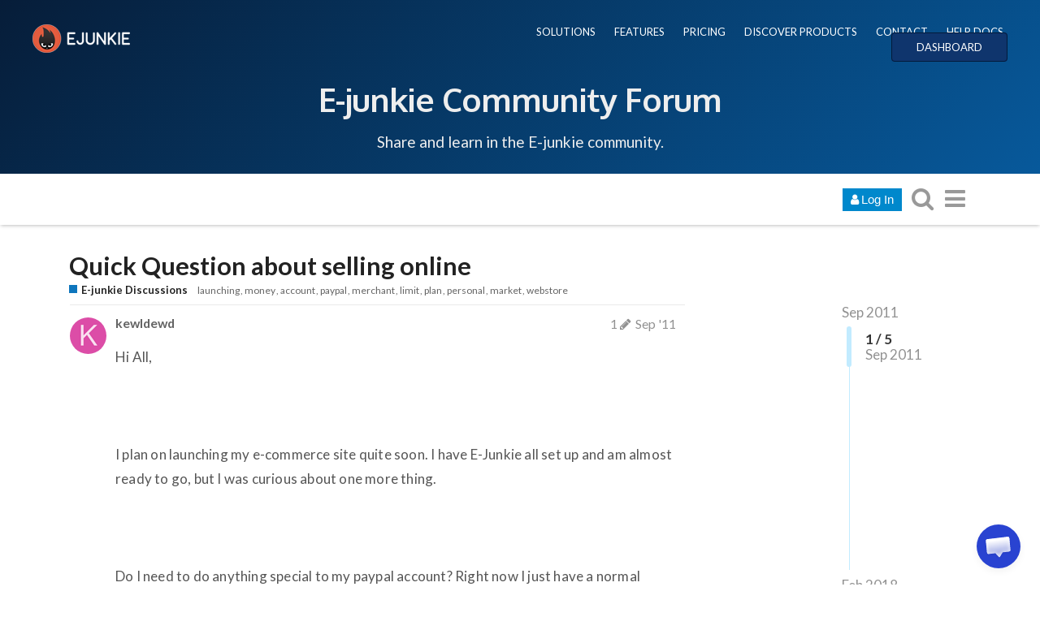

--- FILE ---
content_type: text/html; charset=utf-8
request_url: https://www.e-junkie.com/forum/t/quick-question-about-selling-online/8843
body_size: 13838
content:
<!DOCTYPE html>
<html lang="en" class="desktop-view not-mobile-device  anon">
  <head>
    <meta charset="utf-8">
    <title>Quick Question about selling online - E-junkie Discussions - E-Junkie Community Forum</title>
    <meta name="description" content="Hi All,    I plan on launching my e-commerce site quite soon. I have E-Junkie all set up and am almost ready to go, but I was curious about one more thing.    Do I need to do anything special to my paypal account? Right &amp;hellip;">
    <meta name="discourse_theme_key" content="afe40fab-a354-41ee-a0ed-cdb72f9941d2">
    <meta name="author" content="">
<meta name="generator" content="Discourse 1.8.0.beta12 - https://github.com/discourse/discourse version 8ab9f30bbdc35e8830a86df54286ef075c9703a5">
<link rel="icon" type="image/png" href="https://www.e-junkie.com/favicon.ico">
<link rel="apple-touch-icon" type="image/png" href="https://www.e-junkie.com/apple-touch-icon-144x144.png">
<link rel="icon" sizes="144x144" href="https://www.e-junkie.com/apple-touch-icon-144x144.png">
<meta name="theme-color" content="#ffffff">
<meta name="viewport" content="width=device-width, minimum-scale=1.0, maximum-scale=1.0, user-scalable=yes">
<link rel="canonical" href="http://www.e-junkie.com/forum/t/quick-question-about-selling-online/8843" />
<script type="application/ld+json">{"@context":"http://schema.org","@type":"WebSite","url":"http://www.e-junkie.com/forum","potentialAction":{"@type":"SearchAction","target":"http://www.e-junkie.com/forum/search?q={search_term_string}","query-input":"required name=search_term_string"}}</script>
<link rel="search" type="application/opensearchdescription+xml" href="http://www.e-junkie.com/forum/opensearch.xml" title="E-Junkie Community Forum Search">

    

      <meta name="fragment" content="!">


    <script>
      window.EmberENV = window.EmberENV || {};
      window.EmberENV['FORCE_JQUERY'] = true;
    </script>

    <link rel='preload' href='/forum/assets/locales/en-d0d5b59638e4b44aaa4410b56a03225faaed0c5cb36fdd9543552d35dc86c409.js' as='script'/>
<script src='/forum/assets/locales/en-d0d5b59638e4b44aaa4410b56a03225faaed0c5cb36fdd9543552d35dc86c409.js'></script>
    <link rel='preload' href='/forum/assets/ember_jquery-b018f0ade967f79b21dc04fb709bf3ce41b791c8047282d68784382bbd80ba38.js' as='script'/>
<script src='/forum/assets/ember_jquery-b018f0ade967f79b21dc04fb709bf3ce41b791c8047282d68784382bbd80ba38.js'></script>
    <link rel='preload' href='/forum/assets/preload-store-af602b020bef099c06be759bb10b1de24b85b8eb2e398ce93c129d2b2c887b82.js' as='script'/>
<script src='/forum/assets/preload-store-af602b020bef099c06be759bb10b1de24b85b8eb2e398ce93c129d2b2c887b82.js'></script>
    <link rel='preload' href='/forum/assets/vendor-ffa597a518b57588a12146e832f23dbcb437e3d0fc79cfcf19b966cf80049ae3.js' as='script'/>
<script src='/forum/assets/vendor-ffa597a518b57588a12146e832f23dbcb437e3d0fc79cfcf19b966cf80049ae3.js'></script>
    <link rel='preload' href='/forum/assets/pretty-text-bundle-f6b0056040ab06a7554e97e5e4f119988c5ee44509e2b450c93b6abb76797d46.js' as='script'/>
<script src='/forum/assets/pretty-text-bundle-f6b0056040ab06a7554e97e5e4f119988c5ee44509e2b450c93b6abb76797d46.js'></script>
    <link rel='preload' href='/forum/assets/application-98984c460fcf95c26a6fe2bb1f55d3c68d1e6c80f8e0df569685cb0316dcef52.js' as='script'/>
<script src='/forum/assets/application-98984c460fcf95c26a6fe2bb1f55d3c68d1e6c80f8e0df569685cb0316dcef52.js'></script>
    <link rel='preload' href='/forum/assets/plugin-2f6316a4ae439f46e2e0c984a2b71f6dede9faf472f56ab7e9b19db4745ac12e.js' as='script'/>
<script src='/forum/assets/plugin-2f6316a4ae439f46e2e0c984a2b71f6dede9faf472f56ab7e9b19db4745ac12e.js'></script>
    <link rel='preload' href='/forum/assets/plugin-third-party-1c972d03b7bf419ea46fe4c258157766a5958061fbc66b2d19c8db2df1de2f97.js' as='script'/>
<script src='/forum/assets/plugin-third-party-1c972d03b7bf419ea46fe4c258157766a5958061fbc66b2d19c8db2df1de2f97.js'></script>


      <link rel="image_src" href="https://www.e-junkie.com/wiki/user/themes/Wiki/images/ej_happy_logo.jpg">
<meta property="og:image" content="https://www.e-junkie.com/wiki/user/themes/Wiki/images/ej_happy_logo.jpg">
<link rel="apple-touch-icon" sizes="180x180" href="https://www.e-junkie.com/apple-touch-icon.png">
<link rel="icon" type="image/png" sizes="32x32" href="https://www.e-junkie.com/favicon-32x32.png">
<link rel="icon" type="image/png" sizes="16x16" href="https://www.e-junkie.com/favicon-16x16.png">
<link rel="mask-icon" href="/safari-pinned-tab.svg" color="#484443">
<meta name="msapplication-TileColor" content="#da532c">
<meta name="theme-color" content="#ffffff">

<!-- Crisp chat -->
<script type="text/javascript">window.$crisp=[];window.CRISP_WEBSITE_ID="42374dfa-e29f-4109-b56f-5b56620bbf14";(function(){d=document;s=d.createElement("script");s.src="https://client.crisp.chat/l.js";s.async=1;d.getElementsByTagName("head")[0].appendChild(s);})();</script>

<!-- Facebook SDK -->

<!-- script>(function(d, s, id) {
  var js, fjs = d.getElementsByTagName(s)[0];
  if (d.getElementById(id)) return;
  js = d.createElement(s); js.id = id;
  js.src = 'https://connect.facebook.net/en_US/sdk.js#xfbml=1&version=v2.12&appId=126774610692259&autoLogAppEvents=1';
  fjs.parentNode.insertBefore(js, fjs);
}(document, 'script', 'facebook-jssdk'));
</script -->

<!-- Facebook Messenger chat -->
<!-- script>
	window.fbAsyncInit = function() {
		FB.init({
			xfbml            : true,
			version          : 'v8.0'
		});
	};

	(function(d, s, id) {
		var js, fjs = d.getElementsByTagName(s)[0];
		if (d.getElementById(id)) return;
		js = d.createElement(s); js.id = id;
		js.src = 'https://connect.facebook.net/en_US/sdk/xfbml.customerchat.js';
		fjs.parentNode.insertBefore(js, fjs);
	}(document, 'script', 'facebook-jssdk'));
</script -->

<!-- Global site tag (gtag.js) - Google Analytics -->
<script async src="https://www.googletagmanager.com/gtag/js?id=UA-273877-2"></script>
<script>
  window.dataLayer = window.dataLayer || [];
  function gtag(){dataLayer.push(arguments);}
  gtag('js', new Date());
  gtag('config', 'UA-273877-2');
</script>

<!-- Facebook Pixel Code -->
<script>
  !function(f,b,e,v,n,t,s)
  {if(f.fbq)return;n=f.fbq=function(){n.callMethod?
  n.callMethod.apply(n,arguments):n.queue.push(arguments)};
  if(!f._fbq)f._fbq=n;n.push=n;n.loaded=!0;n.version='2.0';
  n.queue=[];t=b.createElement(e);t.async=!0;
  t.src=v;s=b.getElementsByTagName(e)[0];
  s.parentNode.insertBefore(t,s)}(window, document,'script',
  'https://connect.facebook.net/en_US/fbevents.js');
  fbq('init', '1714673711932838');
  fbq('track', 'PageView');
</script>
<!-- End Facebook Pixel Code -->

    <script>
  (function(i,s,o,g,r,a,m){i['GoogleAnalyticsObject']=r;i[r]=i[r]||function(){
  (i[r].q=i[r].q||[]).push(arguments)},i[r].l=1*new Date();a=s.createElement(o),
  m=s.getElementsByTagName(o)[0];a.async=1;a.src=g;m.parentNode.insertBefore(a,m)
  })(window,document,'script','//www.google-analytics.com/analytics.js','ga');

  ga('create', 'UA-273877-2', {"cookieDomain":"auto"});
</script>

    <link rel="manifest" href="/forum/manifest.json">


      <link href="/forum/stylesheets/desktop_e1d81cca21853ecad9df6f39766592d783607e78.css?__ws=www.e-junkie.com" media="all" rel="stylesheet" data-target="desktop"/>


  <link href="/forum/stylesheets/desktop_theme_7_f504feb83bb282d09396470747c9c6a3863df984.css?__ws=www.e-junkie.com" media="all" rel="stylesheet" data-target="desktop_theme"/>

    

<link rel="preload" href="/forum/assets/fontawesome-webfont-2adefcbc041e7d18fcf2d417879dc5a09997aa64d675b7a3c4b6ce33da13f3fe.woff2?https://www.e-junkie.com&2&v=4.7.0" as="font" type="font/woff2" crossorigin />
<style>
  @font-face {
    font-family: 'FontAwesome';
    src: url('/forum/assets/fontawesome-webfont-2adefcbc041e7d18fcf2d417879dc5a09997aa64d675b7a3c4b6ce33da13f3fe.woff2?https://www.e-junkie.com&2&v=4.7.0') format('woff2'),
         url('/forum/assets/fontawesome-webfont-ba0c59deb5450f5cb41b3f93609ee2d0d995415877ddfa223e8a8a7533474f07.woff?https://www.e-junkie.com&amp;2&v=4.7.0') format('woff');
  }
</style>


      <link rel="alternate" type="application/rss+xml" title="RSS feed of &#39;Quick Question about selling online&#39;" href="https://www.e-junkie.com/forum/t/quick-question-about-selling-online/8843.rss" />
  <meta property="og:site_name" content="E-Junkie Community Forum" />
<meta name="twitter:card" content="summary" />
<meta name="twitter:image" content="https://www.e-junkie.com/apple-touch-icon-144x144.png" />
<meta property="og:image" content="https://www.e-junkie.com/apple-touch-icon-144x144.png" />
<meta property="og:url" content="http://www.e-junkie.com/forum/t/quick-question-about-selling-online/8843" />
<meta name="twitter:url" content="http://www.e-junkie.com/forum/t/quick-question-about-selling-online/8843" />
<meta property="og:title" content="Quick Question about selling online" />
<meta name="twitter:title" content="Quick Question about selling online" />
<meta property="og:description" content="Hi All,    I plan on launching my e-commerce site quite soon. I have E-Junkie all set up and am almost ready to go, but I was curious about one more thing.    Do I need to do anything special to my paypal account? Right now I just have a normal paypal personal account. There is no limit that I know for sending our getting money (I think some personal accounts have a $500 limit).    I have noticed other sellers in the market I am in that have they name of their webstore when you go to pay for a p..." />
<meta name="twitter:description" content="Hi All,    I plan on launching my e-commerce site quite soon. I have E-Junkie all set up and am almost ready to go, but I was curious about one more thing.    Do I need to do anything special to my paypal account? Right now I just have a normal paypal personal account. There is no limit that I know for sending our getting money (I think some personal accounts have a $500 limit).    I have noticed other sellers in the market I am in that have they name of their webstore when you go to pay for a p..." />



    
  </head>

  <body class="">
    

    <div class='debug-eyeline'></div>

    <noscript data-path="/t/quick-question-about-selling-online/8843">
      <header class="d-header">
  <div class="wrap">
    <div class="contents">
      <div class="row">
        <div class="title span13">
          <a href="/forum/">
              <img src="/uploads/default/original/1X/5b7e92511a7f6bc04e1949539739f6662cc41e92.png" alt="E-Junkie Community Forum" id="site-logo">
          </a>
        </div>
            <div class='panel clearfix'>
              <a href="/forum/login" class='btn btn-primary btn-small login-button'><i class="fa fa-user"></i> Log In</a>
            </div>
      </div>
    </div>
  </div>
</header>

      <div id="main-outlet" class="wrap">
        <!-- preload-content: -->
        <h1>
  <a href="/forum/t/quick-question-about-selling-online/8843">Quick Question about selling online</a>
</h1>

<div id='breadcrumbs'>
    <div id="breadcrumb-0" itemscope itemtype="http://data-vocabulary.org/Breadcrumb"
>
      <a href="/forum/c/e-junkie-discussions" itemprop="url">
        <span itemprop="title">E-junkie Discussions</span>
      </a>
    </div>
</div>

    <div class='tags-list' itemscope itemtype='http://schema.org/ItemList'>
        <div itemprop='itemListElement' itemscope itemtype='http://schema.org/ListItem'>
          <meta itemprop='url' content='http://www.e-junkie.com/forum/tags/launching'>
          <a href='http://www.e-junkie.com/forum/tags/launching' itemprop='item'>
            <span itemprop='name'>launching</span>
          </a>
        </div>
        <div itemprop='itemListElement' itemscope itemtype='http://schema.org/ListItem'>
          <meta itemprop='url' content='http://www.e-junkie.com/forum/tags/money'>
          <a href='http://www.e-junkie.com/forum/tags/money' itemprop='item'>
            <span itemprop='name'>money</span>
          </a>
        </div>
        <div itemprop='itemListElement' itemscope itemtype='http://schema.org/ListItem'>
          <meta itemprop='url' content='http://www.e-junkie.com/forum/tags/account'>
          <a href='http://www.e-junkie.com/forum/tags/account' itemprop='item'>
            <span itemprop='name'>account</span>
          </a>
        </div>
        <div itemprop='itemListElement' itemscope itemtype='http://schema.org/ListItem'>
          <meta itemprop='url' content='http://www.e-junkie.com/forum/tags/paypal'>
          <a href='http://www.e-junkie.com/forum/tags/paypal' itemprop='item'>
            <span itemprop='name'>paypal</span>
          </a>
        </div>
        <div itemprop='itemListElement' itemscope itemtype='http://schema.org/ListItem'>
          <meta itemprop='url' content='http://www.e-junkie.com/forum/tags/merchant'>
          <a href='http://www.e-junkie.com/forum/tags/merchant' itemprop='item'>
            <span itemprop='name'>merchant</span>
          </a>
        </div>
        <div itemprop='itemListElement' itemscope itemtype='http://schema.org/ListItem'>
          <meta itemprop='url' content='http://www.e-junkie.com/forum/tags/limit'>
          <a href='http://www.e-junkie.com/forum/tags/limit' itemprop='item'>
            <span itemprop='name'>limit</span>
          </a>
        </div>
        <div itemprop='itemListElement' itemscope itemtype='http://schema.org/ListItem'>
          <meta itemprop='url' content='http://www.e-junkie.com/forum/tags/plan'>
          <a href='http://www.e-junkie.com/forum/tags/plan' itemprop='item'>
            <span itemprop='name'>plan</span>
          </a>
        </div>
        <div itemprop='itemListElement' itemscope itemtype='http://schema.org/ListItem'>
          <meta itemprop='url' content='http://www.e-junkie.com/forum/tags/personal'>
          <a href='http://www.e-junkie.com/forum/tags/personal' itemprop='item'>
            <span itemprop='name'>personal</span>
          </a>
        </div>
        <div itemprop='itemListElement' itemscope itemtype='http://schema.org/ListItem'>
          <meta itemprop='url' content='http://www.e-junkie.com/forum/tags/market'>
          <a href='http://www.e-junkie.com/forum/tags/market' itemprop='item'>
            <span itemprop='name'>market</span>
          </a>
        </div>
        <div itemprop='itemListElement' itemscope itemtype='http://schema.org/ListItem'>
          <meta itemprop='url' content='http://www.e-junkie.com/forum/tags/webstore'>
          <a href='http://www.e-junkie.com/forum/tags/webstore' itemprop='item'>
            <span itemprop='name'>webstore</span>
          </a>
        </div>
    </div>




<hr>


  <div itemscope itemtype='http://schema.org/DiscussionForumPosting'>
      <div class='creator'>
        <span>
          <a href='/forum/u/kewldewd'><b itemprop='author'>kewldewd</b></a>
           
           <time datetime='2011-09-11T09:42:38Z' itemprop='datePublished'>
             2011-09-11 09:42:38 UTC
           </time>
        </span>
        <span itemprop='position'>#1</span>
      </div>
      <div class='post' itemprop='articleBody'>
        <p>Hi All,<br><br><br><br>I plan on launching my e-commerce site quite soon. I have E-Junkie all set up and am almost ready to go, but I was curious about one more thing.<br><br><br><br>Do I need to do anything special to my paypal account? Right now I just have a normal paypal personal account. There is no limit that I know for sending our getting money (I think some personal accounts have a $500 limit).<br><br><br><br>I have noticed other sellers in the market I am in that have they name of their webstore when you go to pay for a product, but for me, as it is now, it just says my email address.<br><br><br><br>So i was curious do I need a merchant account or need to start a new paypal for my webstore; and what would be the benefits?<br><br><br><br>Any information is greatly appreciated!<br><br><br><br>Thanks!</p>
      </div>
      <meta itemprop='interactionCount' content='UserLikes:0'>
      <meta itemprop='interactionCount' content='UserComments:0'>
      <meta itemprop='headline' content='Quick Question about selling online'>
      <hr>
  </div>
  <div itemscope itemtype='http://schema.org/DiscussionForumPosting'>
      <div class='creator'>
        <span>
          <a href='/forum/u/markmcknight'><b itemprop='author'>markmcknight</b></a>
           
           <time datetime='2011-10-06T04:06:03Z' itemprop='datePublished'>
             2011-10-06 04:06:03 UTC
           </time>
        </span>
        <span itemprop='position'>#2</span>
      </div>
      <div class='post' itemprop='articleBody'>
        <p>I upgraded my personal Paypal account to a Premier account. As far as I can remember it was free to do. I think they carry out some additional security checks, then you're good to go. I can accept credit and debit cards easily now.</p>
      </div>
      <meta itemprop='interactionCount' content='UserLikes:0'>
      <meta itemprop='interactionCount' content='UserComments:1'>
      <meta itemprop='headline' content='Quick Question about selling online'>
      <hr>
  </div>
  <div itemscope itemtype='http://schema.org/DiscussionForumPosting'>
      <div class='creator'>
        <span>
          <a href='/forum/u/kewldewd'><b itemprop='author'>kewldewd</b></a>
           
           <time datetime='2011-10-06T09:33:36Z' itemprop='datePublished'>
             2011-10-06 09:33:36 UTC
           </time>
        </span>
        <span itemprop='position'>#3</span>
      </div>
      <div class='post' itemprop='articleBody'>
        <p>I actually ended up updating my account to a business so I could get the business name on the invoice. It was also free!</p>
      </div>
      <meta itemprop='interactionCount' content='UserLikes:0'>
      <meta itemprop='interactionCount' content='UserComments:0'>
      <meta itemprop='headline' content='Quick Question about selling online'>
      <hr>
  </div>
  <div itemscope itemtype='http://schema.org/DiscussionForumPosting'>
      <div class='creator'>
        <span>
          <a href='/forum/u/olusegunoyefuwa'><b itemprop='author'>olusegunoyefuwa</b></a>
           
           <time datetime='2018-02-10T19:29:49Z' itemprop='datePublished'>
             2018-02-10 19:29:49 UTC
           </time>
        </span>
        <span itemprop='position'>#4</span>
      </div>
      <div class='post' itemprop='articleBody'>
        <p>Hi,<br>When test running my product page, i discovered only buyers operating paypal can buy my product. That is it cannot accept credit cards and debit cards.<br>Is that as a result of operating a personal paypal account or am just not getting something about the html code right?<br>Thank you</p>
      </div>
      <meta itemprop='interactionCount' content='UserLikes:0'>
      <meta itemprop='interactionCount' content='UserComments:0'>
      <meta itemprop='headline' content='Quick Question about selling online'>
      <hr>
  </div>
  <div itemscope itemtype='http://schema.org/DiscussionForumPosting'>
      <div class='creator'>
        <span>
          <a href='/forum/u/E-junkie_Guru'><b itemprop='author'>E-junkie_Guru</b></a>
           
           <time datetime='2018-02-11T20:46:43Z' itemprop='datePublished'>
             2018-02-11 20:46:43 UTC
           </time>
        </span>
        <span itemprop='position'>#5</span>
      </div>
      <div class='post' itemprop='articleBody'>
        <p>Personal PayPal accounts cannot offer buyers the option to pay with a card if they don't have a PayPal account; to offer the card payment option, you must have at least a PayPal Business or Premier account, and also set <strong>PayPal Account Optional: ON</strong> in your in your PayPal account under <strong>Profile &gt; Profile &amp; Settings &gt; My Selling Tools &gt; Website Preferences</strong>.</p>

<p>We recommend getting the free upgrade to a PayPal Business account anyway, which should also lift your monthly payment receiving limit and allow you to specify a business name that would be shown during checkout and in PayPal payment references (rather than showing buyers your PayPal Email address), among other business-minded amenities.  You can use this link to upgrade to Business if you haven't already:<br><a href="http://short.e-junkie.com/paypal-business" class="onebox" target="_blank">http://short.e-junkie.com/paypal-business</a></p>
      </div>
      <meta itemprop='interactionCount' content='UserLikes:0'>
      <meta itemprop='interactionCount' content='UserComments:0'>
      <meta itemprop='headline' content='Quick Question about selling online'>
      <hr>
  </div>






        <!-- :preload-content -->
        <footer>
          <nav itemscope itemtype='http://schema.org/SiteNavigationElement'>
            <a href='/forum/'>Home</a>
            <a href="/forum/categories">Categories</a>
            <a href="/forum/guidelines">FAQ/Guidelines</a>
            <a href="/forum/tos">Terms of Service</a>
            <a href="/forum/privacy">Privacy Policy</a>
          </nav>
        </footer>
      </div>

      <footer id='noscript-footer'>
        <p>Powered by <a href="https://www.discourse.org">Discourse</a>, best viewed with JavaScript enabled</p>
      </footer>
    </noscript>

      <div id="fb-root"></div>

<div class="EJheader">
    <div class="banner_content_bar">
        <div class="logo"><a href="/"><img src="https://www.e-junkie.com/wiki/user/themes/Wiki/images/logo1.png"></a></div>
        <div class="EJnav">
            <a href="https://www.e-junkie.com/wiki/solutions">SOLUTIONS</a>
            <a href="https://www.e-junkie.com/wiki/features">FEATURES</a>
            <a href="https://www.e-junkie.com/wiki/pricing">PRICING</a>
            <a href="https://market.e-junkie.com/marketplace/">DISCOVER PRODUCTS</a>
            <a href="https://www.e-junkie.com/wiki/contact">CONTACT</a>
            <a href="https://www.e-junkie.com/wiki/help">HELP DOCS</a>
            <a href="https://www.e-junkie.com/ej/dashboard" class="login_btn">DASHBOARD</a>
        </div>
      <div class="EJbanner_text">
          <h1 class="mobileOnly"><a href="https://www.e-junkie.com/forum/">Forum</a></h1>
          <h1 class="desktopOnly"><a href="https://www.e-junkie.com/forum/">E-junkie Community Forum</a></h1>
          <p>Share and learn in the E-junkie community.</p>
      </div>
    </div>
</div>

    <section id='main'>
    </section>

    <div id='offscreen-content'>
    </div>

      <form id='hidden-login-form' method="post" action="/forum/login" style="display: none;">
        <input name="username" type="text"     id="signin_username">
        <input name="password" type="password" id="signin_password">
        <input name="redirect" type="hidden">
        <input type="submit" id="signin-button" value="Log In">
      </form>

      <script>
      (function() {
        var ps = require('preload-store').default;
          ps.store("site", {"default_archetype":"regular","notification_types":{"mentioned":1,"replied":2,"quoted":3,"edited":4,"liked":5,"private_message":6,"invited_to_private_message":7,"invitee_accepted":8,"posted":9,"moved_post":10,"linked":11,"granted_badge":12,"invited_to_topic":13,"custom":14,"group_mentioned":15,"group_message_summary":16,"watching_first_post":17,"topic_reminder":18},"post_types":{"regular":1,"moderator_action":2,"small_action":3,"whisper":4},"groups":[{"id":1,"name":"admins"},{"id":0,"name":"everyone"},{"id":2,"name":"moderators"},{"id":3,"name":"staff"},{"id":10,"name":"trust_level_0"},{"id":11,"name":"trust_level_1"},{"id":12,"name":"trust_level_2"},{"id":13,"name":"trust_level_3"},{"id":14,"name":"trust_level_4"}],"filters":["latest","unread","new","read","posted","bookmarks"],"periods":["all","yearly","quarterly","monthly","weekly","daily"],"top_menu_items":["latest","unread","new","read","posted","bookmarks","category","categories","top"],"anonymous_top_menu_items":["latest","top","categories","category","categories","top"],"uncategorized_category_id":1,"is_readonly":false,"disabled_plugins":[],"user_field_max_length":2048,"suppressed_from_homepage_category_ids":[],"post_action_types":[{"name_key":"bookmark","name":"Bookmark","description":"Bookmark this post","long_form":"bookmarked this post","is_flag":false,"icon":null,"id":1,"is_custom_flag":false},{"name_key":"like","name":"Like","description":"Like this post","long_form":"liked this","is_flag":false,"icon":"heart","id":2,"is_custom_flag":false},{"name_key":"off_topic","name":"Off-Topic","description":"This post is not relevant to the current discussion as defined by the title and first post, and should probably be moved elsewhere.","long_form":"flagged this as off-topic","is_flag":true,"icon":null,"id":3,"is_custom_flag":false},{"name_key":"inappropriate","name":"Inappropriate","description":"This post contains content that a reasonable person would consider offensive, abusive, or a violation of \u003ca href=\"/guidelines\"\u003eour community guidelines\u003c/a\u003e.","long_form":"flagged this as inappropriate","is_flag":true,"icon":null,"id":4,"is_custom_flag":false},{"name_key":"vote","name":"Vote","description":"Vote for this post","long_form":"voted for this post","is_flag":false,"icon":null,"id":5,"is_custom_flag":false},{"name_key":"spam","name":"Spam","description":"This post is an advertisement. It is not useful or relevant to the current topic, but promotional in nature.","long_form":"flagged this as spam","is_flag":true,"icon":null,"id":8,"is_custom_flag":false},{"name_key":"notify_user","name":"Send @{{username}} a message","description":"I want to talk to this person directly and privately about their post.","long_form":"messaged user","is_flag":true,"icon":null,"id":6,"is_custom_flag":true},{"name_key":"notify_moderators","name":"Something Else","description":"This post requires staff attention for another reason not listed above.","long_form":"flagged this for staff attention","is_flag":true,"icon":null,"id":7,"is_custom_flag":true}],"topic_flag_types":[{"name_key":"inappropriate","name":"Inappropriate","description":"This topic contains content that a reasonable person would consider offensive, abusive, or a violation of \u003ca href=\"/guidelines\"\u003eour community guidelines\u003c/a\u003e.","long_form":"flagged this as inappropriate","is_flag":true,"icon":null,"id":4,"is_custom_flag":false},{"name_key":"spam","name":"Spam","description":"This topic is an advertisement. It is not useful or relevant to this site, but promotional in nature.","long_form":"flagged this as spam","is_flag":true,"icon":null,"id":8,"is_custom_flag":false},{"name_key":"notify_moderators","name":"Something Else","description":"This topic requires general staff attention based on the \u003ca href=\"/guidelines\"\u003eguidelines\u003c/a\u003e, \u003ca href=\"http://www.e-junkie.com/ej/terms.htm\"\u003eTOS\u003c/a\u003e, or for another reason not listed above.","long_form":"flagged this for moderator attention","is_flag":true,"icon":null,"id":7,"is_custom_flag":true}],"can_create_tag":null,"can_tag_topics":null,"tags_filter_regexp":"[/\\?#\\[\\]@!\\$\u0026'\\(\\)\\*\\+,;=\\.%\\\\`^\\s|\\{\\}\"\u003c\u003e]+","top_tags":["product","paypal","cart","page","products","link","site","code","download","help","email","account","shipping","payment","item","affiliate","button","order","purchase","sell","shopping","items","website","customer","option","send","pay","customers","free","sales"],"topic_featured_link_allowed_category_ids":[1,4,8,6],"user_themes":[{"theme_key":"45543bf7-ddd0-4948-b5d1-238ea7e552da","name":"Dark","default":false},{"theme_key":"afe40fab-a354-41ee-a0ed-cdb72f9941d2","name":"E-junkie","default":true}],"categories":[{"id":6,"name":"E-junkie Discussions","color":"0E76BD","text_color":"B609EA","slug":"e-junkie-discussions","topic_count":7101,"post_count":26540,"position":0,"description":"Questions, suggestions and support for E-junkie related issues.","description_text":"Questions, suggestions and support for E-junkie related issues.","topic_url":"/forum/t/about-the-e-junkie-discussions-category/16","read_restricted":false,"permission":null,"notification_level":1,"topic_template":"","has_children":false,"sort_order":"","sort_ascending":null,"show_subcategory_list":false,"num_featured_topics":3,"default_view":"latest","subcategory_list_style":"rows_with_featured_topics","default_top_period":"all","uploaded_logo":null,"uploaded_background":null},{"id":8,"name":"E-junkie Service Status \u0026 Updates","color":"F15A24","text_color":"59C487","slug":"e-junkie-service-status-and-updates","topic_count":252,"post_count":1255,"position":1,"description":"Notifications of scheduled maintenance, known issues and new features.","description_text":"Notifications of scheduled maintenance, known issues and new features.","topic_url":"/forum/t/about-the-e-junkie-service-status-updates-category/18","read_restricted":false,"permission":null,"notification_level":1,"topic_template":"","has_children":false,"sort_order":"","sort_ascending":null,"show_subcategory_list":false,"num_featured_topics":3,"default_view":"latest","subcategory_list_style":"rows_with_featured_topics","default_top_period":"all","uploaded_logo":null,"uploaded_background":null},{"id":1,"name":"Uncategorized","color":"AB9364","text_color":"FFFFFF","slug":"uncategorized","topic_count":1,"post_count":1,"position":7,"description":"Topics that don't need a category, or don't fit into any other existing category.","description_text":"","topic_url":"/forum/t/","read_restricted":false,"permission":null,"notification_level":1,"topic_template":"","has_children":false,"sort_order":"","sort_ascending":null,"show_subcategory_list":false,"num_featured_topics":3,"default_view":"latest","subcategory_list_style":"rows_with_featured_topics","default_top_period":"all","uploaded_logo":null,"uploaded_background":null}],"trust_levels":[{"id":0,"name":"new user"},{"id":1,"name":"basic user"},{"id":2,"name":"member"},{"id":3,"name":"regular"},{"id":4,"name":"leader"}],"archetypes":[{"id":"regular","name":"Regular Topic","options":[]},{"id":"banner","name":"Banner Topic","options":[]}],"user_fields":[]});
          ps.store("siteSettings", {"title":"E-Junkie Community Forum","contact_email":"tyson@e-junkie.com","contact_url":"https://www.e-junkie.com/ej/contact.htm","logo_url":"/uploads/default/original/1X/5b7e92511a7f6bc04e1949539739f6662cc41e92.png","logo_small_url":"/forum/uploads/default/original/1X/cedb05193f84451b695d814d576317df2c9e165b.png","mobile_logo_url":"","favicon_url":"https://www.e-junkie.com/favicon.ico","allow_user_locale":false,"suggested_topics":5,"track_external_right_clicks":false,"ga_universal_tracking_code":"UA-273877-2","ga_universal_domain_name":"auto","ga_tracking_code":"","ga_domain_name":"","gtm_container_id":"","top_menu":"categories|latest|new|unread|top","post_menu":"like-count|like|share|flag|edit|bookmark|delete|admin|reply","post_menu_hidden_items":"flag|bookmark|delete|admin","share_links":"twitter|facebook|email","desktop_category_page_style":"categories_and_latest_topics","category_colors":"BF1E2E|F1592A|F7941D|9EB83B|3AB54A|12A89D|25AAE2|0E76BD|652D90|92278F|ED207B|8C6238|231F20|808281|B3B5B4|283890","category_style":"bullet","enable_mobile_theme":true,"relative_date_duration":30,"fixed_category_positions":true,"fixed_category_positions_on_create":true,"enable_badges":true,"enable_badge_sql":false,"enable_whispers":false,"invite_only":false,"login_required":false,"must_approve_users":false,"enable_local_logins":true,"allow_new_registrations":true,"enable_signup_cta":true,"enable_google_oauth2_logins":false,"enable_yahoo_logins":false,"enable_twitter_logins":false,"enable_instagram_logins":false,"enable_facebook_logins":false,"enable_github_logins":false,"enable_sso":true,"sso_overrides_avatar":false,"min_username_length":3,"max_username_length":50,"min_password_length":10,"min_admin_password_length":15,"logout_redirect":"","full_name_required":false,"enable_names":false,"invites_per_page":40,"delete_user_max_post_age":9999,"delete_all_posts_max":200,"show_email_on_profile":false,"prioritize_username_in_ux":true,"enable_user_directory":false,"allow_anonymous_posting":false,"anonymous_posting_min_trust_level":1,"hide_user_profiles_from_public":true,"enable_group_directory":false,"min_post_length":2,"min_first_post_length":2,"min_private_message_post_length":1,"max_post_length":32000,"topic_featured_link_enabled":true,"min_topic_title_length":3,"max_topic_title_length":255,"min_private_message_title_length":2,"allow_uncategorized_topics":false,"min_title_similar_length":100,"min_body_similar_length":15000,"enable_private_messages":false,"edit_history_visible_to_public":false,"delete_removed_posts_after":0,"traditional_markdown_linebreaks":false,"allow_html_tables":true,"suppress_reply_directly_below":true,"suppress_reply_directly_above":true,"max_reply_history":1000,"newuser_max_images":100,"newuser_max_attachments":0,"show_pinned_excerpt_mobile":true,"show_pinned_excerpt_desktop":true,"display_name_on_posts":false,"show_time_gap_days":7,"short_progress_text_threshold":10000,"default_code_lang":"auto","autohighlight_all_code":false,"highlighted_languages":"apache|bash|cs|cpp|css|coffeescript|diff|xml|http|ini|json|java|javascript|makefile|markdown|nginx|objectivec|ruby|perl|php|python|sql|handlebars","censored_words":"","censored_pattern":"","enable_emoji":true,"emoji_set":"emoji_one","code_formatting_style":"code-fences","allowed_href_schemes":"","email_time_window_mins":2,"disable_digest_emails":true,"email_in":false,"disable_emails":false,"bounce_score_threshold":4,"max_image_size_kb":3072,"max_attachment_size_kb":3072,"authorized_extensions":"jpg|jpeg|png|gif","max_image_width":690,"max_image_height":500,"prevent_anons_from_downloading_files":false,"enable_s3_uploads":false,"allow_profile_backgrounds":true,"allow_uploaded_avatars":true,"allow_animated_avatars":false,"default_avatars":"","external_system_avatars_enabled":false,"external_system_avatars_url":"/letter_avatar_proxy/v2/letter/{first_letter}/{color}/{size}.png","tl1_requires_read_posts":30,"tl3_links_no_follow":false,"use_admin_ip_whitelist":false,"max_oneboxes_per_post":50,"alert_admins_if_errors_per_minute":0,"alert_admins_if_errors_per_hour":0,"max_prints_per_hour_per_user":5,"enable_long_polling":true,"long_polling_base_url":"/forum","background_polling_interval":60000,"polling_interval":3000,"anon_polling_interval":15000,"flush_timings_secs":20,"verbose_localization":false,"max_new_topics":500,"tos_url":"http://www.e-junkie.com/ej/terms.htm","privacy_policy_url":"http://www.e-junkie.com/ej/privacy.htm","faq_url":"http://www.e-junkie.com/ej/help.htm","maximum_backups":10,"min_search_term_length":3,"version_checks":true,"suppress_uncategorized_badge":true,"topic_views_heat_low":1000,"topic_views_heat_medium":2000,"topic_views_heat_high":5000,"topic_post_like_heat_low":0.5,"topic_post_like_heat_medium":1.0,"topic_post_like_heat_high":2.0,"history_hours_low":12,"history_hours_medium":24,"history_hours_high":48,"cold_age_days_low":14,"cold_age_days_medium":90,"cold_age_days_high":180,"global_notice":"","show_create_topics_notice":true,"bootstrap_mode_min_users":0,"bootstrap_mode_enabled":false,"automatically_unpin_topics":true,"read_time_word_count":500,"disable_mailing_list_mode":false,"default_topics_automatic_unpin":true,"tagging_enabled":true,"tag_style":"simple","max_tags_per_topic":15,"max_tag_length":50,"min_trust_level_to_tag_topics":0,"max_tag_search_results":5,"show_filter_by_tag":true,"tags_sort_alphabetically":false,"staff_tags":"","suppress_overlapping_tags_in_list":false,"details_enabled":true,"poll_enabled":true,"poll_maximum_options":20,"data_explorer_enabled":true,"available_locales":"ar|bs_BA|cs|da|de|el|en|es|et|fa_IR|fi|fr|gl|he|id|it|ja|ko|nb_NO|nl|pl_PL|pt|pt_BR|ro|ru|sk|sq|sv|te|tr_TR|uk|ur|vi|zh_CN|zh_TW"});
          ps.store("customHTML", {"top":"","footer":"<!--<iframe src=\"https://www.e-junkie.com/wiki/footer\" id=\"EJFooter\" scrolling=\"no\"><\/iframe>-->\n<style>\n#footer.container{\n    width: 100%;\n    display: block;\n    margin: 0 auto;\n    background-color: #444;\n    /*padding: 20px;*/\n    max-width: 100%;\n    font-family: Lato;\n    text-align: center;\n    padding-top: 45px;\n    padding-bottom: 10px;\n}\n#footer .half{\n        width: 35%;\n        display: inline-block;  \n\tmargin: 0 auto;\n}\n#footer .left{\n\ttext-align: left;\n}\n#footer .right a {\n    padding: 10px;\n    display: inline-block;\n    color: white;\n    font-weight: bold;\n    transform: translateY(-15px);\n\ttext-decoration: none;\n}\n#footer .right{\n\ttext-align: right;\n}\n@media(max-width: 600px){\n\t#footer .container{\n\t\tpadding: 0px;\n\t}\t\t\n\t#footer .half{\n\twidth: 80%;\n\ttext-align: center;\n\tmargin-bottom: 20px;\n\t}\n\t#footer .right a{\n\t\tmargin-top:10px;\n\t}\n\t#footer .left{ text-align: center; \n\t\tpadding-left: 20px;\n\t    margin-top: 30px;\n\t}\n}\n#footer .hide-signup, #footer .show-signup{\n    background-color: #e2583e;\n    border-radius: 2px;\n    border: none;\n    margin-left: 10px;\n}\n<\/style>\n\n<div class=\"container\" id=\"footer\">\n    <div class=\"left half\">\n        <div class=\"fb-like\" data-target=\"_blank\" href=\"https://www.facebook.com/ejunkie\" data-layout=\"standard\" data-action=\"like\" data-size=\"small\" data-show-faces=\"true\" data-share=\"true\" data-colorscheme=\"dark\"><\/div>\n    <\/div>  \n    <div class=\"right half\">\n        <a target=\"_blank\" href=\"/wiki/contact\">CONTACT<\/a>\n        <a target=\"_blank\" href=\"/wiki/help\">HELP DOCS<\/a>\n    \t<a style=\"display: none;\" class=\"hide-signup\" target=\"_blank\" href=\"i/ej/dashboard/?signup\">Go To Admin<\/a>\n        <a class=\"show-signup\" target=\"_blank\" href=\"/ej/dashboard/?signup\">Sign up<\/a>\n    <\/div>\n<\/div>\n\n<script>\nvar xhttp = null;\nif (window.XMLHttpRequest) {\n    xhttp = new XMLHttpRequest();\n} else {\n    xhttp = new ActiveXObject(\"Microsoft.XMLHTTP\");\n}\nxhttp.onreadystatechange = function() {\n    if (this.readyState == 4 && this.status == 200) {\n       console.log(xhttp.responseText)\n       if(xhttp.responseText != \"false\"){\n        var hideElements = document.getElementsByClassName('show-signup')\n        for(var i = 0; i < hideElements.length; i++)\n          hideElements[i].style.display = \"none\";\n        var showElements = document.getElementsByClassName('hide-signup')\n        for(var i = 0; i < showElements.length; i++)\n          showElements[i].style.display = \"inline-block\";\n    }\n    }\n};\nxhttp.open(\"GET\", \"/ej/checkLogin.php\", true);\nxhttp.send();\n<\/script>"});
          ps.store("banner", {});
          ps.store("customEmoji", []);
          ps.store("translationOverrides", {});
          ps.store("topic_8843", {"post_stream":{"posts":[{"id":22896,"username":"kewldewd","avatar_template":"/forum/letter_avatar/kewldewd/{size}/5_c5b31cccf5394499269817ee339a84bb.png","created_at":"2011-09-11T09:42:38.000Z","cooked":"\u003cp\u003eHi All,\u003cbr\u003e\u003cbr\u003e\u003cbr\u003e\u003cbr\u003eI plan on launching my e-commerce site quite soon. I have E-Junkie all set up and am almost ready to go, but I was curious about one more thing.\u003cbr\u003e\u003cbr\u003e\u003cbr\u003e\u003cbr\u003eDo I need to do anything special to my paypal account? Right now I just have a normal paypal personal account. There is no limit that I know for sending our getting money (I think some personal accounts have a $500 limit).\u003cbr\u003e\u003cbr\u003e\u003cbr\u003e\u003cbr\u003eI have noticed other sellers in the market I am in that have they name of their webstore when you go to pay for a product, but for me, as it is now, it just says my email address.\u003cbr\u003e\u003cbr\u003e\u003cbr\u003e\u003cbr\u003eSo i was curious do I need a merchant account or need to start a new paypal for my webstore; and what would be the benefits?\u003cbr\u003e\u003cbr\u003e\u003cbr\u003e\u003cbr\u003eAny information is greatly appreciated!\u003cbr\u003e\u003cbr\u003e\u003cbr\u003e\u003cbr\u003eThanks!\u003c/p\u003e","post_number":1,"post_type":1,"updated_at":"2018-02-11T20:40:20.724Z","reply_count":0,"reply_to_post_number":null,"quote_count":0,"avg_time":99,"incoming_link_count":22,"reads":4,"score":115.75,"yours":false,"topic_id":8843,"topic_slug":"quick-question-about-selling-online","primary_group_name":null,"primary_group_flair_url":null,"primary_group_flair_bg_color":null,"primary_group_flair_color":null,"version":2,"can_edit":false,"can_delete":false,"can_recover":false,"can_wiki":false,"read":true,"user_title":null,"actions_summary":[],"moderator":false,"admin":false,"staff":false,"user_id":2636,"hidden":false,"hidden_reason_id":null,"trust_level":1,"deleted_at":null,"user_deleted":false,"edit_reason":null,"can_view_edit_history":false,"wiki":false},{"id":22897,"username":"markmcknight","avatar_template":"/forum/user_avatar/www.e-junkie.com/markmcknight/{size}/426_1.png","created_at":"2011-10-06T04:06:03.000Z","cooked":"\u003cp\u003eI upgraded my personal Paypal account to a Premier account. As far as I can remember it was free to do. I think they carry out some additional security checks, then you're good to go. I can accept credit and debit cards easily now.\u003c/p\u003e","post_number":2,"post_type":1,"updated_at":"2017-05-09T18:48:02.204Z","reply_count":1,"reply_to_post_number":null,"quote_count":0,"avg_time":54,"incoming_link_count":0,"reads":5,"score":8.7,"yours":false,"topic_id":8843,"topic_slug":"quick-question-about-selling-online","primary_group_name":null,"primary_group_flair_url":null,"primary_group_flair_bg_color":null,"primary_group_flair_color":null,"version":1,"can_edit":false,"can_delete":false,"can_recover":false,"can_wiki":false,"read":true,"user_title":null,"actions_summary":[],"moderator":false,"admin":false,"staff":false,"user_id":1728,"hidden":false,"hidden_reason_id":null,"trust_level":1,"deleted_at":null,"user_deleted":false,"edit_reason":null,"can_view_edit_history":false,"wiki":false},{"id":22898,"username":"kewldewd","avatar_template":"/forum/letter_avatar/kewldewd/{size}/5_c5b31cccf5394499269817ee339a84bb.png","created_at":"2011-10-06T09:33:36.000Z","cooked":"\u003cp\u003eI actually ended up updating my account to a business so I could get the business name on the invoice. It was also free!\u003c/p\u003e","post_number":3,"post_type":1,"updated_at":"2017-05-09T18:48:02.320Z","reply_count":0,"reply_to_post_number":null,"quote_count":0,"avg_time":79,"incoming_link_count":1,"reads":5,"score":9.95,"yours":false,"topic_id":8843,"topic_slug":"quick-question-about-selling-online","primary_group_name":null,"primary_group_flair_url":null,"primary_group_flair_bg_color":null,"primary_group_flair_color":null,"version":1,"can_edit":false,"can_delete":false,"can_recover":false,"can_wiki":false,"read":true,"user_title":null,"actions_summary":[],"moderator":false,"admin":false,"staff":false,"user_id":2636,"hidden":false,"hidden_reason_id":null,"trust_level":1,"deleted_at":null,"user_deleted":false,"edit_reason":null,"can_view_edit_history":false,"wiki":false},{"id":31101,"username":"olusegunoyefuwa","avatar_template":"/forum/letter_avatar/olusegunoyefuwa/{size}/5_c5b31cccf5394499269817ee339a84bb.png","created_at":"2018-02-10T19:29:49.935Z","cooked":"\u003cp\u003eHi,\u003cbr\u003eWhen test running my product page, i discovered only buyers operating paypal can buy my product. That is it cannot accept credit cards and debit cards.\u003cbr\u003eIs that as a result of operating a personal paypal account or am just not getting something about the html code right?\u003cbr\u003eThank you\u003c/p\u003e","post_number":4,"post_type":1,"updated_at":"2018-02-10T19:29:49.935Z","reply_count":0,"reply_to_post_number":2,"quote_count":0,"avg_time":25,"incoming_link_count":0,"reads":4,"score":2.05,"yours":false,"topic_id":8843,"topic_slug":"quick-question-about-selling-online","primary_group_name":null,"primary_group_flair_url":null,"primary_group_flair_bg_color":null,"primary_group_flair_color":null,"version":1,"can_edit":false,"can_delete":false,"can_recover":false,"can_wiki":false,"read":true,"user_title":null,"reply_to_user":{"username":"markmcknight","avatar_template":"/forum/user_avatar/www.e-junkie.com/markmcknight/{size}/426_1.png"},"actions_summary":[],"moderator":false,"admin":false,"staff":false,"user_id":3788,"hidden":false,"hidden_reason_id":null,"trust_level":0,"deleted_at":null,"user_deleted":false,"edit_reason":null,"can_view_edit_history":false,"wiki":false},{"id":31103,"username":"E-junkie_Guru","avatar_template":"/forum/user_avatar/www.e-junkie.com/e-junkie_guru/{size}/123_1.png","created_at":"2018-02-11T20:46:43.892Z","cooked":"\u003cp\u003ePersonal PayPal accounts cannot offer buyers the option to pay with a card if they don't have a PayPal account; to offer the card payment option, you must have at least a PayPal Business or Premier account, and also set \u003cstrong\u003ePayPal Account Optional: ON\u003c/strong\u003e in your in your PayPal account under \u003cstrong\u003eProfile \u0026gt; Profile \u0026amp; Settings \u0026gt; My Selling Tools \u0026gt; Website Preferences\u003c/strong\u003e.\u003c/p\u003e\n\n\u003cp\u003eWe recommend getting the free upgrade to a PayPal Business account anyway, which should also lift your monthly payment receiving limit and allow you to specify a business name that would be shown during checkout and in PayPal payment references (rather than showing buyers your PayPal Email address), among other business-minded amenities.  You can use this link to upgrade to Business if you haven't already:\u003cbr\u003e\u003ca href=\"http://short.e-junkie.com/paypal-business\" class=\"onebox\" target=\"_blank\"\u003ehttp://short.e-junkie.com/paypal-business\u003c/a\u003e\u003c/p\u003e","post_number":5,"post_type":1,"updated_at":"2018-02-11T20:46:43.892Z","reply_count":0,"reply_to_post_number":null,"quote_count":0,"avg_time":10,"incoming_link_count":1,"reads":3,"score":6.1,"yours":false,"topic_id":8843,"topic_slug":"quick-question-about-selling-online","primary_group_name":null,"primary_group_flair_url":null,"primary_group_flair_bg_color":null,"primary_group_flair_color":null,"version":1,"can_edit":false,"can_delete":false,"can_recover":false,"can_wiki":false,"link_counts":[{"url":"http://short.e-junkie.com/paypal-business","internal":false,"reflection":false,"clicks":2}],"read":true,"user_title":"Webmaster \u0026 Support Guru","actions_summary":[],"moderator":true,"admin":true,"staff":true,"user_id":492,"hidden":false,"hidden_reason_id":null,"trust_level":4,"deleted_at":null,"user_deleted":false,"edit_reason":null,"can_view_edit_history":false,"wiki":false}],"stream":[22896,22897,22898,31101,31103]},"timeline_lookup":[[1,5255],[2,5230],[4,2910],[5,2909]],"id":8843,"title":"Quick Question about selling online","fancy_title":"Quick Question about selling online","posts_count":5,"created_at":"2011-09-11T09:42:38.000Z","views":1895,"reply_count":1,"participant_count":4,"like_count":0,"last_posted_at":"2018-02-11T20:46:43.892Z","visible":true,"closed":false,"archived":false,"has_summary":false,"archetype":"regular","slug":"quick-question-about-selling-online","category_id":6,"word_count":412,"deleted_at":null,"user_id":2636,"pm_with_non_human_user":false,"draft":null,"draft_key":"topic_8843","draft_sequence":null,"unpinned":null,"pinned_globally":false,"pinned":false,"pinned_at":null,"pinned_until":null,"details":{"created_by":{"id":2636,"username":"kewldewd","avatar_template":"/forum/letter_avatar/kewldewd/{size}/5_c5b31cccf5394499269817ee339a84bb.png"},"last_poster":{"id":492,"username":"E-junkie_Guru","avatar_template":"/forum/user_avatar/www.e-junkie.com/e-junkie_guru/{size}/123_1.png"},"participants":[{"id":2636,"username":"kewldewd","avatar_template":"/forum/letter_avatar/kewldewd/{size}/5_c5b31cccf5394499269817ee339a84bb.png","post_count":2,"primary_group_name":null,"primary_group_flair_url":null,"primary_group_flair_color":null,"primary_group_flair_bg_color":null},{"id":1728,"username":"markmcknight","avatar_template":"/forum/user_avatar/www.e-junkie.com/markmcknight/{size}/426_1.png","post_count":1,"primary_group_name":null,"primary_group_flair_url":null,"primary_group_flair_color":null,"primary_group_flair_bg_color":null},{"id":3788,"username":"olusegunoyefuwa","avatar_template":"/forum/letter_avatar/olusegunoyefuwa/{size}/5_c5b31cccf5394499269817ee339a84bb.png","post_count":1,"primary_group_name":null,"primary_group_flair_url":null,"primary_group_flair_color":null,"primary_group_flair_bg_color":null},{"id":492,"username":"E-junkie_Guru","avatar_template":"/forum/user_avatar/www.e-junkie.com/e-junkie_guru/{size}/123_1.png","post_count":1,"primary_group_name":null,"primary_group_flair_url":null,"primary_group_flair_color":null,"primary_group_flair_bg_color":null}],"suggested_topics":[{"id":12453,"title":"How careful do I need to be with promo codes?","fancy_title":"How careful do I need to be with promo codes?","slug":"how-careful-do-i-need-to-be-with-promo-codes","posts_count":4,"reply_count":1,"highest_post_number":4,"image_url":null,"created_at":"2026-01-24T03:04:31.328Z","last_posted_at":"2026-01-27T00:43:38.837Z","bumped":true,"bumped_at":"2026-01-27T00:43:38.837Z","unseen":false,"pinned":false,"unpinned":null,"visible":true,"closed":false,"archived":false,"bookmarked":null,"liked":null,"archetype":"regular","like_count":0,"views":23,"category_id":6,"tags":[],"featured_link":null,"posters":[{"extras":null,"description":"Original Poster","user":{"id":3386,"username":"adieu","avatar_template":"/forum/user_avatar/www.e-junkie.com/adieu/{size}/857_1.png"}},{"extras":"latest","description":"Most Recent Poster","user":{"id":492,"username":"E-junkie_Guru","avatar_template":"/forum/user_avatar/www.e-junkie.com/e-junkie_guru/{size}/123_1.png"}}]},{"id":12362,"title":"Subscription cancelled","fancy_title":"Subscription cancelled","slug":"subscription-cancelled","posts_count":2,"reply_count":0,"highest_post_number":2,"image_url":null,"created_at":"2025-07-17T14:27:43.418Z","last_posted_at":"2025-07-17T17:06:35.392Z","bumped":true,"bumped_at":"2025-07-17T17:06:35.392Z","unseen":false,"pinned":false,"unpinned":null,"visible":true,"closed":false,"archived":false,"bookmarked":null,"liked":null,"archetype":"regular","like_count":0,"views":339,"category_id":6,"tags":[],"featured_link":null,"posters":[{"extras":null,"description":"Original Poster","user":{"id":5191,"username":"bfoliveira1985","avatar_template":"/forum/letter_avatar/bfoliveira1985/{size}/5_c5b31cccf5394499269817ee339a84bb.png"}},{"extras":"latest","description":"Most Recent Poster","user":{"id":4889,"username":"E-junkie_Gremlin","avatar_template":"/forum/user_avatar/www.e-junkie.com/e-junkie_gremlin/{size}/1352_1.png"}}]},{"id":12450,"title":"Can free downloads also be stamped?","fancy_title":"Can free downloads also be stamped?","slug":"can-free-downloads-also-be-stamped","posts_count":3,"reply_count":0,"highest_post_number":3,"image_url":null,"created_at":"2026-01-17T16:06:57.718Z","last_posted_at":"2026-01-18T06:34:51.654Z","bumped":true,"bumped_at":"2026-01-18T06:34:51.654Z","unseen":false,"pinned":false,"unpinned":null,"visible":true,"closed":false,"archived":false,"bookmarked":null,"liked":null,"archetype":"regular","like_count":0,"views":31,"category_id":6,"tags":[],"featured_link":null,"posters":[{"extras":"latest","description":"Original Poster, Most Recent Poster","user":{"id":3386,"username":"adieu","avatar_template":"/forum/user_avatar/www.e-junkie.com/adieu/{size}/857_1.png"}},{"extras":null,"description":"Frequent Poster","user":{"id":492,"username":"E-junkie_Guru","avatar_template":"/forum/user_avatar/www.e-junkie.com/e-junkie_guru/{size}/123_1.png"}}]},{"id":12342,"title":"Discount Code difficulties","fancy_title":"Discount Code difficulties","slug":"discount-code-difficulties","posts_count":3,"reply_count":0,"highest_post_number":3,"image_url":null,"created_at":"2025-05-10T03:43:31.796Z","last_posted_at":"2025-05-12T01:01:20.601Z","bumped":true,"bumped_at":"2025-05-12T01:01:20.601Z","unseen":false,"pinned":false,"unpinned":null,"visible":true,"closed":false,"archived":false,"bookmarked":null,"liked":null,"archetype":"regular","like_count":0,"views":470,"category_id":6,"tags":[],"featured_link":null,"posters":[{"extras":null,"description":"Original Poster","user":{"id":3386,"username":"adieu","avatar_template":"/forum/user_avatar/www.e-junkie.com/adieu/{size}/857_1.png"}},{"extras":"latest","description":"Most Recent Poster","user":{"id":492,"username":"E-junkie_Guru","avatar_template":"/forum/user_avatar/www.e-junkie.com/e-junkie_guru/{size}/123_1.png"}}]},{"id":12388,"title":"Reactive links not showing on Transaction Log?","fancy_title":"Reactive links not showing on Transaction Log?","slug":"reactive-links-not-showing-on-transaction-log","posts_count":2,"reply_count":0,"highest_post_number":2,"image_url":"/forum/uploads/default/optimized/2X/4/46a3f468530d408342582b089cdea5940168f50d_1_368x499.png","created_at":"2025-08-20T14:43:10.149Z","last_posted_at":"2025-08-20T20:35:57.510Z","bumped":true,"bumped_at":"2025-08-20T20:35:57.510Z","unseen":false,"pinned":false,"unpinned":null,"visible":true,"closed":false,"archived":false,"bookmarked":null,"liked":null,"archetype":"regular","like_count":0,"views":296,"category_id":6,"tags":["ebay","download","missing","transactionlogs"],"featured_link":null,"posters":[{"extras":null,"description":"Original Poster","user":{"id":4043,"username":"exceltemplate","avatar_template":"/forum/letter_avatar/exceltemplate/{size}/5_c5b31cccf5394499269817ee339a84bb.png"}},{"extras":"latest","description":"Most Recent Poster","user":{"id":4889,"username":"E-junkie_Gremlin","avatar_template":"/forum/user_avatar/www.e-junkie.com/e-junkie_gremlin/{size}/1352_1.png"}}]}],"links":[{"url":"http://short.e-junkie.com/paypal-business","title":null,"fancy_title":null,"internal":false,"attachment":false,"reflection":false,"clicks":2,"user_id":492,"domain":"short.e-junkie.com"}],"notification_level":1,"can_flag_topic":false},"highest_post_number":5,"deleted_by":null,"actions_summary":[{"id":4,"count":0,"hidden":false,"can_act":false},{"id":7,"count":0,"hidden":false,"can_act":false},{"id":8,"count":0,"hidden":false,"can_act":false}],"chunk_size":20,"bookmarked":null,"tags":["launching","money","account","paypal","merchant","limit","plan","personal","market","webstore"],"featured_link":null,"topic_timer":null,"message_bus_last_id":0});
      })();
      </script>

    

    <script>
  Ember.RSVP.configure('onerror', function(e) {
    // Ignore TransitionAborted exceptions that bubble up
    if (e && e.message === "TransitionAborted") { return; }

    window.onerror(e && e.message, null,null,null,e);
  });


</script>

<script>

  (function() {
    var ps = require('preload-store').default;

    Discourse.CDN = '';
    Discourse.BaseUrl = 'www.e-junkie.com'.replace(/:[\d]*$/,"");
    Discourse.BaseUri = '/forum';
    Discourse.Environment = 'production';
    Discourse.SiteSettings = ps.get('siteSettings');
    Discourse.LetterAvatarVersion = '5_c5b31cccf5394499269817ee339a84bb';
    I18n.defaultLocale = 'en';
    Discourse.start();
    Discourse.set('assetVersion','25245f9a9c7d1e61edf786ac611c3a10');
    Discourse.Session.currentProp("disableCustomCSS", false);
    Discourse.HighlightJSPath = "/highlight-js/www.e-junkie.com/133b1767dbeecf92cad6dfc38d42cde22195db05.js";
  })();
</script>

<link rel='preload' href='/forum/assets/browser-update-f57286e74ddbc53aa899689b01ef467078911e4138050c561939955849af35dd.js' as='script'/>
<script src='/forum/assets/browser-update-f57286e74ddbc53aa899689b01ef467078911e4138050c561939955849af35dd.js'></script>


    

      <!-- Load Facebook SDK for JavaScript -->
<div id="fb-root"></div>

<!-- Your Chat Plugin code -->
<div class="fb-customerchat" attribution="setup_tool" page_id="112043428815554">
</div>
    
  </body>
</html>
